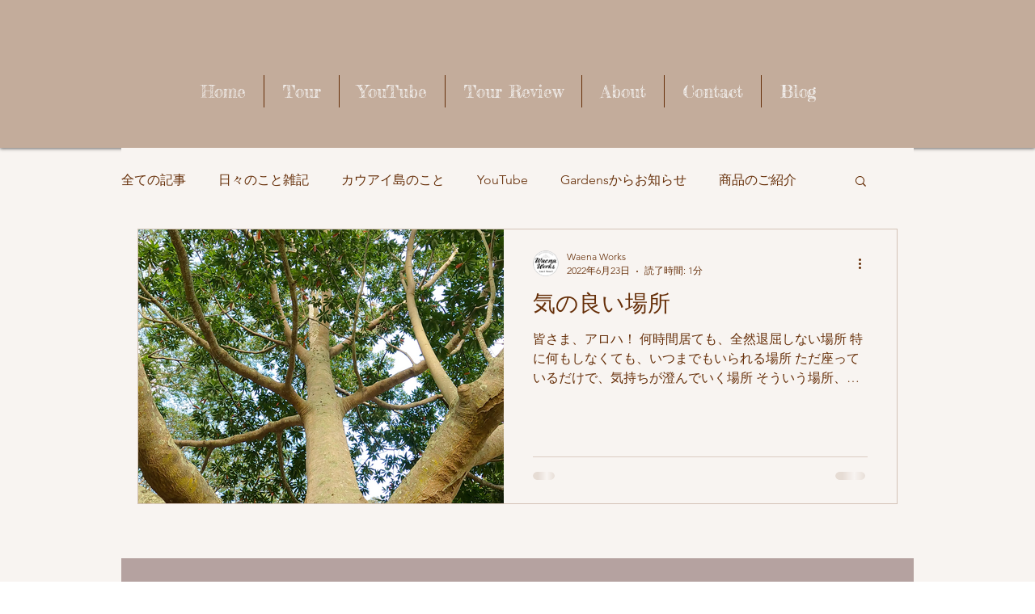

--- FILE ---
content_type: text/html; charset=utf-8
request_url: https://www.google.com/recaptcha/api2/aframe
body_size: 270
content:
<!DOCTYPE HTML><html><head><meta http-equiv="content-type" content="text/html; charset=UTF-8"></head><body><script nonce="FzRBtIjpaxdTGrqzPR4Kkw">/** Anti-fraud and anti-abuse applications only. See google.com/recaptcha */ try{var clients={'sodar':'https://pagead2.googlesyndication.com/pagead/sodar?'};window.addEventListener("message",function(a){try{if(a.source===window.parent){var b=JSON.parse(a.data);var c=clients[b['id']];if(c){var d=document.createElement('img');d.src=c+b['params']+'&rc='+(localStorage.getItem("rc::a")?sessionStorage.getItem("rc::b"):"");window.document.body.appendChild(d);sessionStorage.setItem("rc::e",parseInt(sessionStorage.getItem("rc::e")||0)+1);localStorage.setItem("rc::h",'1769226804782');}}}catch(b){}});window.parent.postMessage("_grecaptcha_ready", "*");}catch(b){}</script></body></html>